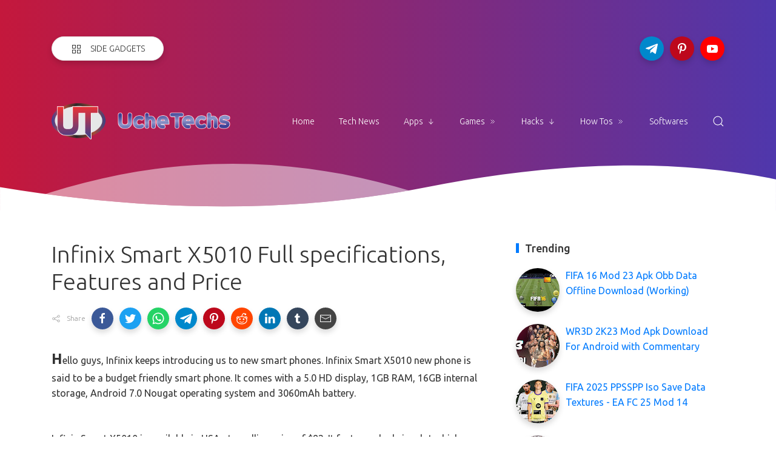

--- FILE ---
content_type: text/html; charset=utf-8
request_url: https://www.google.com/recaptcha/api2/aframe
body_size: 267
content:
<!DOCTYPE HTML><html><head><meta http-equiv="content-type" content="text/html; charset=UTF-8"></head><body><script nonce="TK8U0Iy_XfFHY0nbWhVDdg">/** Anti-fraud and anti-abuse applications only. See google.com/recaptcha */ try{var clients={'sodar':'https://pagead2.googlesyndication.com/pagead/sodar?'};window.addEventListener("message",function(a){try{if(a.source===window.parent){var b=JSON.parse(a.data);var c=clients[b['id']];if(c){var d=document.createElement('img');d.src=c+b['params']+'&rc='+(localStorage.getItem("rc::a")?sessionStorage.getItem("rc::b"):"");window.document.body.appendChild(d);sessionStorage.setItem("rc::e",parseInt(sessionStorage.getItem("rc::e")||0)+1);localStorage.setItem("rc::h",'1768762398331');}}}catch(b){}});window.parent.postMessage("_grecaptcha_ready", "*");}catch(b){}</script></body></html>

--- FILE ---
content_type: application/javascript; charset=utf-8
request_url: https://fundingchoicesmessages.google.com/f/AGSKWxURHi3XlsCwiXphSs101CaamBUrKG4SWn8UQLLyxVjsO9Wttfgt9GvMzXizrsM0VYmyIkd8J4Xlx47hQnoDDPOjmPHvYE5f5lp3q8aWxRCHfTGev6yJ1Y15aXDk4a2stC1qIBRLp0LewCf9g2KzHlQhulafe-CKeVionvXK0yrWIpasfURpbNRzqxGq/_/rsads.js-ad-unit//ajs.php?_ad103./btbuckets/btb.js
body_size: -1288
content:
window['ff4e32c0-6598-4d11-8b52-5fca1b30e8d6'] = true;